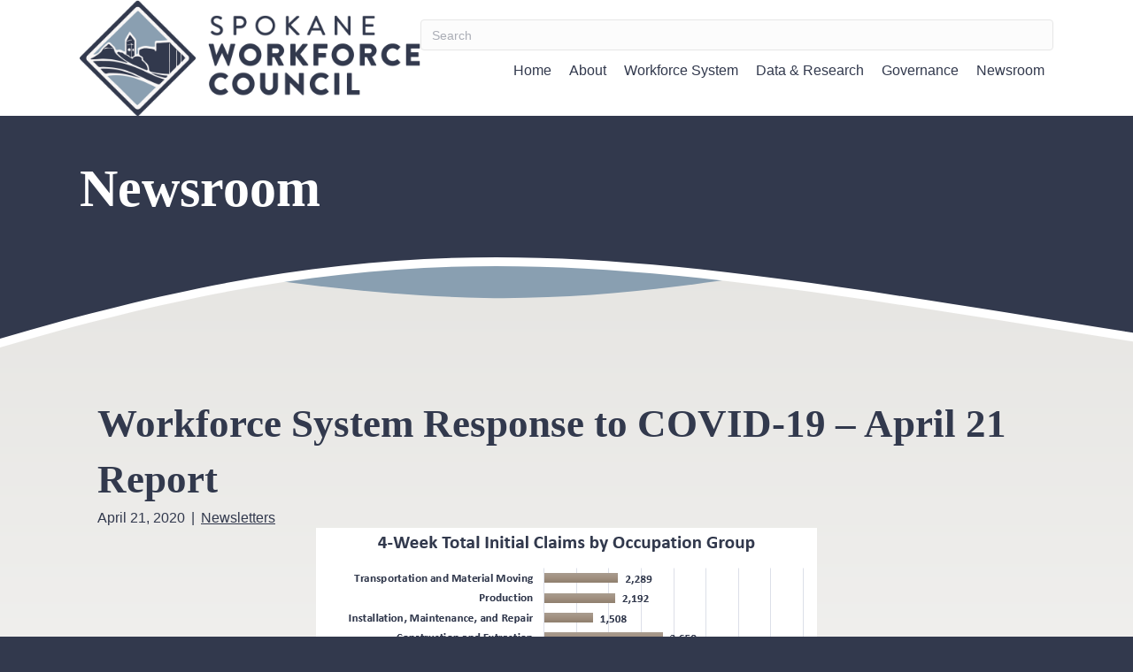

--- FILE ---
content_type: text/html; charset=UTF-8
request_url: https://spokaneworkforce.org/newsletters/workforce-system-response-to-covid-19-april-21-report/
body_size: 14514
content:
<!doctype html><html lang="en-US" prefix="og: https://ogp.me/ns# fb: https://ogp.me/ns/fb# article: https://ogp.me/ns/article#"><head ><meta charset="UTF-8" /><meta name='viewport' content='width=device-width, initial-scale=1.0' /><meta http-equiv='X-UA-Compatible' content='IE=edge' /><link rel="profile" href="https://gmpg.org/xfn/11" /><meta name="wpsso-begin" content="wpsso structured data begin"/><meta name="generator" content="WPSSO Core 21.11.2/S"/><meta name="generator" content="WPSSO OPM 5.1.0/S"/><link rel="canonical" href="https://spokaneworkforce.org/newsletters/workforce-system-response-to-covid-19-april-21-report/"/><link rel="shortlink" href="https://spokaneworkforce.org/?p=5483"/><meta property="fb:app_id" content="966242223397117"/><meta property="og:type" content="article"/><meta property="og:url" content="https://spokaneworkforce.org/newsletters/workforce-system-response-to-covid-19-april-21-report/"/><meta property="og:locale" content="en_US"/><meta property="og:site_name" content="Spokane Workforce Council"/><meta property="og:title" content="Workforce System Response to COVID-19 &ndash; April 21 Report"/><meta property="og:description" content="April 21, 2020 - As businesses and workers throughout our region are impacted by the economic disruption caused by the coronavirus, we are helping to meet their immediate needs and provide a connection to local, state, and federal resources. Our workforce system staff are using technology to..."/><meta property="og:updated_time" content="2020-04-21T17:22:00+00:00"/><meta property="article:publisher" content="https://www.facebook.com/WDCSpokane/"/><meta property="article:published_time" content="2020-04-21T17:22:00+00:00"/><meta property="article:modified_time" content="2020-04-21T17:22:00+00:00"/><meta name="twitter:domain" content="spokaneworkforce.org"/><meta name="twitter:site" content="@WDCSpokane"/><meta name="twitter:title" content="Workforce System Response to COVID-19 &ndash; April 21 Report"/><meta name="twitter:description" content="April 21, 2020 - As businesses and workers throughout our region are impacted by the economic disruption caused by the coronavirus, we are helping to meet their immediate needs and provide a..."/><meta name="twitter:card" content="summary"/><meta name="twitter:label1" content="Written by"/><meta name="twitter:data1" content="Spokane Workforce Council"/><meta name="twitter:label2" content="Est. reading time"/><meta name="twitter:data2" content="1 minute"/><meta name="author" content="Spokane Workforce Council"/><meta name="description" content="April 21, 2020 - As businesses and workers throughout our region are impacted by the economic disruption caused by the coronavirus, we are helping to meet their immediate needs..."/><meta name="robots" content="follow, index, max-snippet:-1, max-image-preview:large, max-video-preview:-1"/> <script type="application/ld+json" id="wpsso-schema-graph">{
    "@context": "https://schema.org",
    "@graph": [
        {
            "@id": "/newsletters/workforce-system-response-to-covid-19-april-21-report/#sso/blog-posting/5483",
            "@context": "https://schema.org",
            "@type": "BlogPosting",
            "mainEntityOfPage": "https://spokaneworkforce.org/newsletters/workforce-system-response-to-covid-19-april-21-report/",
            "url": "https://spokaneworkforce.org/newsletters/workforce-system-response-to-covid-19-april-21-report/",
            "sameAs": [
                "https://spokaneworkforce.org/?p=5483"
            ],
            "name": "Workforce System Response to COVID-19 &ndash; April 21 Report",
            "description": "April 21, 2020 - As businesses and workers throughout our region are impacted by the economic disruption caused by the coronavirus, we are helping to meet their immediate needs and provide a connection to local, state, and federal resources. Our workforce system staff are using technology to...",
            "publisher": [
                {
                    "@id": "/#sso/organization/site/org-banner-url"
                }
            ],
            "headline": "Workforce System Response to COVID-19 &ndash; April 21 Report",
            "inLanguage": "en_US",
            "datePublished": "2020-04-21T17:22:00+00:00",
            "dateModified": "2020-04-21T17:22:00+00:00",
            "author": {
                "@id": "/8e5ca13d0d2805197018d3301cc2b616#sso/person"
            },
            "timeRequired": "PT1M"
        },
        {
            "@id": "/#sso/organization/site/org-banner-url",
            "@context": "https://schema.org",
            "@type": "Organization",
            "url": "https://spokaneworkforce.org/",
            "name": "Spokane Workforce Council",
            "description": "Connecting job seekers and employers in Spokane.",
            "image": [
                {
                    "@id": "/wp-content/uploads/2025/10/swc-org_logo.png#sso/image-object"
                }
            ],
            "logo": {
                "@id": "/wp-content/uploads/2025/10/swc-org_banner.png#sso/image-object"
            },
            "location": {
                "@id": "/#sso/local-business/place-19079"
            },
            "sameAs": [
                "https://www.facebook.com/WDCSpokane/",
                "https://www.linkedin.com/company/spokane-workforce-council",
                "https://twitter.com/WDCSpokane",
                "https://www.youtube.com/user/WDCSpokane"
            ]
        },
        {
            "@id": "/wp-content/uploads/2025/10/swc-org_logo.png#sso/image-object",
            "@context": "https://schema.org",
            "@type": "ImageObject",
            "url": "https://spokaneworkforce.org/wp-content/uploads/2025/10/swc-org_logo.png",
            "width": [
                {
                    "@id": "#sso/qv-width-px-1200"
                }
            ],
            "height": [
                {
                    "@id": "#sso/qv-height-px-1200"
                }
            ]
        },
        {
            "@id": "#sso/qv-width-px-1200",
            "@context": "https://schema.org",
            "@type": "QuantitativeValue",
            "name": "Width",
            "unitText": "px",
            "unitCode": "E37",
            "value": "1200"
        },
        {
            "@id": "#sso/qv-height-px-1200",
            "@context": "https://schema.org",
            "@type": "QuantitativeValue",
            "name": "Height",
            "unitText": "px",
            "unitCode": "E37",
            "value": "1200"
        },
        {
            "@id": "/wp-content/uploads/2025/10/swc-org_banner.png#sso/image-object",
            "@context": "https://schema.org",
            "@type": "ImageObject",
            "url": "https://spokaneworkforce.org/wp-content/uploads/2025/10/swc-org_banner.png",
            "width": [
                {
                    "@id": "#sso/qv-width-px-600"
                }
            ],
            "height": [
                {
                    "@id": "#sso/qv-height-px-60"
                }
            ]
        },
        {
            "@id": "#sso/qv-width-px-600",
            "@context": "https://schema.org",
            "@type": "QuantitativeValue",
            "name": "Width",
            "unitText": "px",
            "unitCode": "E37",
            "value": "600"
        },
        {
            "@id": "#sso/qv-height-px-60",
            "@context": "https://schema.org",
            "@type": "QuantitativeValue",
            "name": "Height",
            "unitText": "px",
            "unitCode": "E37",
            "value": "60"
        },
        {
            "@id": "/#sso/local-business/place-19079",
            "@context": "https://schema.org",
            "@type": "LocalBusiness",
            "url": "https://spokaneworkforce.org/",
            "name": "Spokane Workforce Council",
            "telephone": "(509) 960-6255",
            "address": {
                "@context": "https://schema.org",
                "@type": "PostalAddress",
                "name": "Spokane Workforce Council",
                "streetAddress": "140 S Arthur St, Suite 300A",
                "addressLocality": "Spokane",
                "addressRegion": "WA",
                "postalCode": "99202",
                "addressCountry": "US"
            },
            "geo": {
                "@context": "https://schema.org",
                "@type": "GeoCoordinates",
                "latitude": "47.6549885",
                "longitude": "-117.3958215"
            },
            "openingHoursSpecification": [
                {
                    "@id": "#sso/hours/65c38d2f61922a0fdb0a7ddd5835f98f"
                },
                {
                    "@id": "#sso/hours/b2a8416705fa41742254cb7835c7489a"
                },
                {
                    "@id": "#sso/hours/8873e3706a05ca5fcd455d2505759256"
                },
                {
                    "@id": "#sso/hours/8516b2f44a920410320b84d72af5f5bf"
                },
                {
                    "@id": "#sso/hours/03be3b878e9f46da991314a03166d039"
                }
            ]
        },
        {
            "@id": "#sso/hours/65c38d2f61922a0fdb0a7ddd5835f98f",
            "@context": "https://schema.org",
            "@type": "OpeningHoursSpecification",
            "dayOfWeek": "Monday",
            "opens": "09:00:00-08:00",
            "closes": "17:00:00-08:00"
        },
        {
            "@id": "#sso/hours/b2a8416705fa41742254cb7835c7489a",
            "@context": "https://schema.org",
            "@type": "OpeningHoursSpecification",
            "dayOfWeek": "Tuesday",
            "opens": "09:00:00-08:00",
            "closes": "17:00:00-08:00"
        },
        {
            "@id": "#sso/hours/8873e3706a05ca5fcd455d2505759256",
            "@context": "https://schema.org",
            "@type": "OpeningHoursSpecification",
            "dayOfWeek": "Wednesday",
            "opens": "09:00:00-08:00",
            "closes": "17:00:00-08:00"
        },
        {
            "@id": "#sso/hours/8516b2f44a920410320b84d72af5f5bf",
            "@context": "https://schema.org",
            "@type": "OpeningHoursSpecification",
            "dayOfWeek": "Thursday",
            "opens": "09:00:00-08:00",
            "closes": "17:00:00-08:00"
        },
        {
            "@id": "#sso/hours/03be3b878e9f46da991314a03166d039",
            "@context": "https://schema.org",
            "@type": "OpeningHoursSpecification",
            "dayOfWeek": "Friday",
            "opens": "09:00:00-08:00",
            "closes": "17:00:00-08:00"
        },
        {
            "@id": "/8e5ca13d0d2805197018d3301cc2b616#sso/person",
            "@context": "https://schema.org",
            "@type": "Person",
            "url": "https://spokaneworkforce.org",
            "name": "Spokane Workforce Council",
            "description": "Author archive page for Spokane Workforce Council."
        }
    ]
}</script> <meta name="wpsso-end" content="wpsso structured data end"/><meta name="wpsso-cached" content="2026-01-17T15:10:38+00:00 for spokaneworkforce.org"/><meta name="wpsso-added" content="2026-01-18T07:11:09+00:00 in 0.000759 secs (16.10 MB peak)"/><title>Workforce System Response to COVID-19 &ndash; April 21 Report &ndash; Spokane Workforce Council</title><link rel='dns-prefetch' href='//use.fontawesome.com' /><link rel='dns-prefetch' href='//fonts.googleapis.com' /><link href='https://fonts.gstatic.com' crossorigin rel='preconnect' /><link rel="alternate" type="application/rss+xml" title="Spokane Workforce Council &raquo; Feed" href="https://spokaneworkforce.org/feed/" /><link rel="alternate" type="application/rss+xml" title="Spokane Workforce Council &raquo; Comments Feed" href="https://spokaneworkforce.org/comments/feed/" /><link rel="alternate" title="oEmbed (JSON)" type="application/json+oembed" href="https://spokaneworkforce.org/wp-json/oembed/1.0/embed?url=https%3A%2F%2Fspokaneworkforce.org%2Fnewsletters%2Fworkforce-system-response-to-covid-19-april-21-report%2F" /><link rel="alternate" title="oEmbed (XML)" type="text/xml+oembed" href="https://spokaneworkforce.org/wp-json/oembed/1.0/embed?url=https%3A%2F%2Fspokaneworkforce.org%2Fnewsletters%2Fworkforce-system-response-to-covid-19-april-21-report%2F&#038;format=xml" /><style id='wp-img-auto-sizes-contain-inline-css'>img:is([sizes=auto i],[sizes^="auto," i]){contain-intrinsic-size:3000px 1500px}
/*# sourceURL=wp-img-auto-sizes-contain-inline-css */</style><link data-optimized="2" rel="stylesheet" href="https://spokaneworkforce.org/wp-content/litespeed/css/3701a551d05d1efdf5e8b9fe5dc01016.css?ver=d0ed2" /><style id='wp-block-paragraph-inline-css'>.is-small-text{font-size:.875em}.is-regular-text{font-size:1em}.is-large-text{font-size:2.25em}.is-larger-text{font-size:3em}.has-drop-cap:not(:focus):first-letter{float:left;font-size:8.4em;font-style:normal;font-weight:100;line-height:.68;margin:.05em .1em 0 0;text-transform:uppercase}body.rtl .has-drop-cap:not(:focus):first-letter{float:none;margin-left:.1em}p.has-drop-cap.has-background{overflow:hidden}:root :where(p.has-background){padding:1.25em 2.375em}:where(p.has-text-color:not(.has-link-color)) a{color:inherit}p.has-text-align-left[style*="writing-mode:vertical-lr"],p.has-text-align-right[style*="writing-mode:vertical-rl"]{rotate:180deg}
/*# sourceURL=https://spokaneworkforce.org/wp-includes/blocks/paragraph/style.min.css */</style><style id='global-styles-inline-css'>:root{--wp--preset--aspect-ratio--square: 1;--wp--preset--aspect-ratio--4-3: 4/3;--wp--preset--aspect-ratio--3-4: 3/4;--wp--preset--aspect-ratio--3-2: 3/2;--wp--preset--aspect-ratio--2-3: 2/3;--wp--preset--aspect-ratio--16-9: 16/9;--wp--preset--aspect-ratio--9-16: 9/16;--wp--preset--color--black: #000000;--wp--preset--color--cyan-bluish-gray: #abb8c3;--wp--preset--color--white: #ffffff;--wp--preset--color--pale-pink: #f78da7;--wp--preset--color--vivid-red: #cf2e2e;--wp--preset--color--luminous-vivid-orange: #ff6900;--wp--preset--color--luminous-vivid-amber: #fcb900;--wp--preset--color--light-green-cyan: #7bdcb5;--wp--preset--color--vivid-green-cyan: #00d084;--wp--preset--color--pale-cyan-blue: #8ed1fc;--wp--preset--color--vivid-cyan-blue: #0693e3;--wp--preset--color--vivid-purple: #9b51e0;--wp--preset--color--fl-heading-text: #32394d;--wp--preset--color--fl-body-bg: #32394d;--wp--preset--color--fl-body-text: #32394d;--wp--preset--color--fl-accent: #32394d;--wp--preset--color--fl-accent-hover: #91ba40;--wp--preset--color--fl-topbar-bg: #ffffff;--wp--preset--color--fl-topbar-text: #000000;--wp--preset--color--fl-topbar-link: #428bca;--wp--preset--color--fl-topbar-hover: #428bca;--wp--preset--color--fl-header-bg: #ffffff;--wp--preset--color--fl-header-text: #000000;--wp--preset--color--fl-header-link: #428bca;--wp--preset--color--fl-header-hover: #428bca;--wp--preset--color--fl-nav-bg: #ffffff;--wp--preset--color--fl-nav-link: #428bca;--wp--preset--color--fl-nav-hover: #428bca;--wp--preset--color--fl-content-bg: #ffffff;--wp--preset--color--fl-footer-widgets-bg: #ffffff;--wp--preset--color--fl-footer-widgets-text: #000000;--wp--preset--color--fl-footer-widgets-link: #428bca;--wp--preset--color--fl-footer-widgets-hover: #428bca;--wp--preset--color--fl-footer-bg: #ffffff;--wp--preset--color--fl-footer-text: #000000;--wp--preset--color--fl-footer-link: #428bca;--wp--preset--color--fl-footer-hover: #428bca;--wp--preset--gradient--vivid-cyan-blue-to-vivid-purple: linear-gradient(135deg,rgb(6,147,227) 0%,rgb(155,81,224) 100%);--wp--preset--gradient--light-green-cyan-to-vivid-green-cyan: linear-gradient(135deg,rgb(122,220,180) 0%,rgb(0,208,130) 100%);--wp--preset--gradient--luminous-vivid-amber-to-luminous-vivid-orange: linear-gradient(135deg,rgb(252,185,0) 0%,rgb(255,105,0) 100%);--wp--preset--gradient--luminous-vivid-orange-to-vivid-red: linear-gradient(135deg,rgb(255,105,0) 0%,rgb(207,46,46) 100%);--wp--preset--gradient--very-light-gray-to-cyan-bluish-gray: linear-gradient(135deg,rgb(238,238,238) 0%,rgb(169,184,195) 100%);--wp--preset--gradient--cool-to-warm-spectrum: linear-gradient(135deg,rgb(74,234,220) 0%,rgb(151,120,209) 20%,rgb(207,42,186) 40%,rgb(238,44,130) 60%,rgb(251,105,98) 80%,rgb(254,248,76) 100%);--wp--preset--gradient--blush-light-purple: linear-gradient(135deg,rgb(255,206,236) 0%,rgb(152,150,240) 100%);--wp--preset--gradient--blush-bordeaux: linear-gradient(135deg,rgb(254,205,165) 0%,rgb(254,45,45) 50%,rgb(107,0,62) 100%);--wp--preset--gradient--luminous-dusk: linear-gradient(135deg,rgb(255,203,112) 0%,rgb(199,81,192) 50%,rgb(65,88,208) 100%);--wp--preset--gradient--pale-ocean: linear-gradient(135deg,rgb(255,245,203) 0%,rgb(182,227,212) 50%,rgb(51,167,181) 100%);--wp--preset--gradient--electric-grass: linear-gradient(135deg,rgb(202,248,128) 0%,rgb(113,206,126) 100%);--wp--preset--gradient--midnight: linear-gradient(135deg,rgb(2,3,129) 0%,rgb(40,116,252) 100%);--wp--preset--font-size--small: 13px;--wp--preset--font-size--medium: 20px;--wp--preset--font-size--large: 36px;--wp--preset--font-size--x-large: 42px;--wp--preset--spacing--20: 0.44rem;--wp--preset--spacing--30: 0.67rem;--wp--preset--spacing--40: 1rem;--wp--preset--spacing--50: 1.5rem;--wp--preset--spacing--60: 2.25rem;--wp--preset--spacing--70: 3.38rem;--wp--preset--spacing--80: 5.06rem;--wp--preset--shadow--natural: 6px 6px 9px rgba(0, 0, 0, 0.2);--wp--preset--shadow--deep: 12px 12px 50px rgba(0, 0, 0, 0.4);--wp--preset--shadow--sharp: 6px 6px 0px rgba(0, 0, 0, 0.2);--wp--preset--shadow--outlined: 6px 6px 0px -3px rgb(255, 255, 255), 6px 6px rgb(0, 0, 0);--wp--preset--shadow--crisp: 6px 6px 0px rgb(0, 0, 0);}:where(.is-layout-flex){gap: 0.5em;}:where(.is-layout-grid){gap: 0.5em;}body .is-layout-flex{display: flex;}.is-layout-flex{flex-wrap: wrap;align-items: center;}.is-layout-flex > :is(*, div){margin: 0;}body .is-layout-grid{display: grid;}.is-layout-grid > :is(*, div){margin: 0;}:where(.wp-block-columns.is-layout-flex){gap: 2em;}:where(.wp-block-columns.is-layout-grid){gap: 2em;}:where(.wp-block-post-template.is-layout-flex){gap: 1.25em;}:where(.wp-block-post-template.is-layout-grid){gap: 1.25em;}.has-black-color{color: var(--wp--preset--color--black) !important;}.has-cyan-bluish-gray-color{color: var(--wp--preset--color--cyan-bluish-gray) !important;}.has-white-color{color: var(--wp--preset--color--white) !important;}.has-pale-pink-color{color: var(--wp--preset--color--pale-pink) !important;}.has-vivid-red-color{color: var(--wp--preset--color--vivid-red) !important;}.has-luminous-vivid-orange-color{color: var(--wp--preset--color--luminous-vivid-orange) !important;}.has-luminous-vivid-amber-color{color: var(--wp--preset--color--luminous-vivid-amber) !important;}.has-light-green-cyan-color{color: var(--wp--preset--color--light-green-cyan) !important;}.has-vivid-green-cyan-color{color: var(--wp--preset--color--vivid-green-cyan) !important;}.has-pale-cyan-blue-color{color: var(--wp--preset--color--pale-cyan-blue) !important;}.has-vivid-cyan-blue-color{color: var(--wp--preset--color--vivid-cyan-blue) !important;}.has-vivid-purple-color{color: var(--wp--preset--color--vivid-purple) !important;}.has-black-background-color{background-color: var(--wp--preset--color--black) !important;}.has-cyan-bluish-gray-background-color{background-color: var(--wp--preset--color--cyan-bluish-gray) !important;}.has-white-background-color{background-color: var(--wp--preset--color--white) !important;}.has-pale-pink-background-color{background-color: var(--wp--preset--color--pale-pink) !important;}.has-vivid-red-background-color{background-color: var(--wp--preset--color--vivid-red) !important;}.has-luminous-vivid-orange-background-color{background-color: var(--wp--preset--color--luminous-vivid-orange) !important;}.has-luminous-vivid-amber-background-color{background-color: var(--wp--preset--color--luminous-vivid-amber) !important;}.has-light-green-cyan-background-color{background-color: var(--wp--preset--color--light-green-cyan) !important;}.has-vivid-green-cyan-background-color{background-color: var(--wp--preset--color--vivid-green-cyan) !important;}.has-pale-cyan-blue-background-color{background-color: var(--wp--preset--color--pale-cyan-blue) !important;}.has-vivid-cyan-blue-background-color{background-color: var(--wp--preset--color--vivid-cyan-blue) !important;}.has-vivid-purple-background-color{background-color: var(--wp--preset--color--vivid-purple) !important;}.has-black-border-color{border-color: var(--wp--preset--color--black) !important;}.has-cyan-bluish-gray-border-color{border-color: var(--wp--preset--color--cyan-bluish-gray) !important;}.has-white-border-color{border-color: var(--wp--preset--color--white) !important;}.has-pale-pink-border-color{border-color: var(--wp--preset--color--pale-pink) !important;}.has-vivid-red-border-color{border-color: var(--wp--preset--color--vivid-red) !important;}.has-luminous-vivid-orange-border-color{border-color: var(--wp--preset--color--luminous-vivid-orange) !important;}.has-luminous-vivid-amber-border-color{border-color: var(--wp--preset--color--luminous-vivid-amber) !important;}.has-light-green-cyan-border-color{border-color: var(--wp--preset--color--light-green-cyan) !important;}.has-vivid-green-cyan-border-color{border-color: var(--wp--preset--color--vivid-green-cyan) !important;}.has-pale-cyan-blue-border-color{border-color: var(--wp--preset--color--pale-cyan-blue) !important;}.has-vivid-cyan-blue-border-color{border-color: var(--wp--preset--color--vivid-cyan-blue) !important;}.has-vivid-purple-border-color{border-color: var(--wp--preset--color--vivid-purple) !important;}.has-vivid-cyan-blue-to-vivid-purple-gradient-background{background: var(--wp--preset--gradient--vivid-cyan-blue-to-vivid-purple) !important;}.has-light-green-cyan-to-vivid-green-cyan-gradient-background{background: var(--wp--preset--gradient--light-green-cyan-to-vivid-green-cyan) !important;}.has-luminous-vivid-amber-to-luminous-vivid-orange-gradient-background{background: var(--wp--preset--gradient--luminous-vivid-amber-to-luminous-vivid-orange) !important;}.has-luminous-vivid-orange-to-vivid-red-gradient-background{background: var(--wp--preset--gradient--luminous-vivid-orange-to-vivid-red) !important;}.has-very-light-gray-to-cyan-bluish-gray-gradient-background{background: var(--wp--preset--gradient--very-light-gray-to-cyan-bluish-gray) !important;}.has-cool-to-warm-spectrum-gradient-background{background: var(--wp--preset--gradient--cool-to-warm-spectrum) !important;}.has-blush-light-purple-gradient-background{background: var(--wp--preset--gradient--blush-light-purple) !important;}.has-blush-bordeaux-gradient-background{background: var(--wp--preset--gradient--blush-bordeaux) !important;}.has-luminous-dusk-gradient-background{background: var(--wp--preset--gradient--luminous-dusk) !important;}.has-pale-ocean-gradient-background{background: var(--wp--preset--gradient--pale-ocean) !important;}.has-electric-grass-gradient-background{background: var(--wp--preset--gradient--electric-grass) !important;}.has-midnight-gradient-background{background: var(--wp--preset--gradient--midnight) !important;}.has-small-font-size{font-size: var(--wp--preset--font-size--small) !important;}.has-medium-font-size{font-size: var(--wp--preset--font-size--medium) !important;}.has-large-font-size{font-size: var(--wp--preset--font-size--large) !important;}.has-x-large-font-size{font-size: var(--wp--preset--font-size--x-large) !important;}
/*# sourceURL=global-styles-inline-css */</style><style id='classic-theme-styles-inline-css'>/*! This file is auto-generated */
.wp-block-button__link{color:#fff;background-color:#32373c;border-radius:9999px;box-shadow:none;text-decoration:none;padding:calc(.667em + 2px) calc(1.333em + 2px);font-size:1.125em}.wp-block-file__button{background:#32373c;color:#fff;text-decoration:none}
/*# sourceURL=/wp-includes/css/classic-themes.min.css */</style><style id='font-awesome-svg-styles-default-inline-css'>.svg-inline--fa {
  display: inline-block;
  height: 1em;
  overflow: visible;
  vertical-align: -.125em;
}
/*# sourceURL=font-awesome-svg-styles-default-inline-css */</style><style id='font-awesome-svg-styles-inline-css'>.wp-block-font-awesome-icon svg::before,
   .wp-rich-text-font-awesome-icon svg::before {content: unset;}
/*# sourceURL=font-awesome-svg-styles-inline-css */</style><link rel='stylesheet' id='font-awesome-official-css' href='https://use.fontawesome.com/releases/v6.7.2/css/all.css' media='all' integrity="sha384-nRgPTkuX86pH8yjPJUAFuASXQSSl2/bBUiNV47vSYpKFxHJhbcrGnmlYpYJMeD7a" crossorigin="anonymous" /><link rel='stylesheet' id='font-awesome-official-v4shim-css' href='https://use.fontawesome.com/releases/v6.7.2/css/v4-shims.css' media='all' integrity="sha384-npPMK6zwqNmU3qyCCxEcWJkLBNYxEFM1nGgSoAWuCCXqVVz0cvwKEMfyTNkOxM2N" crossorigin="anonymous" /> <script type="litespeed/javascript" data-src="https://spokaneworkforce.org/wp-includes/js/jquery/jquery.min.js" id="jquery-core-js"></script> <link rel="https://api.w.org/" href="https://spokaneworkforce.org/wp-json/" /><link rel="alternate" title="JSON" type="application/json" href="https://spokaneworkforce.org/wp-json/wp/v2/posts/5483" /><link rel="EditURI" type="application/rsd+xml" title="RSD" href="https://spokaneworkforce.org/xmlrpc.php?rsd" /><meta name="generator" content="WordPress 6.9" /><link rel="icon" type="image/png" href="/wp-content/uploads/fbrfg/favicon-96x96.png" sizes="96x96" /><link rel="icon" type="image/svg+xml" href="/wp-content/uploads/fbrfg/favicon.svg" /><link rel="shortcut icon" href="/wp-content/uploads/fbrfg/favicon.ico" /><link rel="apple-touch-icon" sizes="180x180" href="/wp-content/uploads/fbrfg/apple-touch-icon.png" /><meta name="apple-mobile-web-app-title" content="SWC" /><link rel="manifest" href="/wp-content/uploads/fbrfg/site.webmanifest" /></head><body class="wp-singular post-template-default single single-post postid-5483 single-format-standard wp-theme-bb-theme wp-child-theme-Beaver-Builder-Child-Theme-master fl-builder-2-9-4-2 fl-themer-1-5-2-1 fl-theme-1-7-19-1 fl-no-js fl-theme-builder-header fl-theme-builder-header-global-header fl-theme-builder-footer fl-theme-builder-footer-global-footer fl-theme-builder-part fl-theme-builder-part-interior-page-title-wave fl-theme-builder-singular fl-theme-builder-singular-newsroom-singular fl-framework-bootstrap-4 fl-preset-default fl-full-width fl-has-sidebar fl-search-active has-blocks wpsso-post-5483-type-post">
<a aria-label="Skip to content" class="fl-screen-reader-text" href="#fl-main-content">Skip to content</a><div class="fl-page"><header class="fl-builder-content fl-builder-content-16 fl-builder-global-templates-locked" data-post-id="16" data-type="header" data-sticky="0" data-sticky-on="" data-sticky-breakpoint="medium" data-shrink="0" data-overlay="0" data-overlay-bg="transparent" data-shrink-image-height="50px" role="banner" itemscope="itemscope" itemtype="http://schema.org/WPHeader"><div class="fl-row fl-row-full-width fl-row-bg-color fl-node-o2cg9pqek6td fl-row-default-height fl-row-align-center" data-node="o2cg9pqek6td"><div class="fl-row-content-wrap"><div class="fl-row-content fl-row-fixed-width fl-node-content"><div class="fl-col-group fl-node-4xsbvwcfiahr fl-col-group-equal-height fl-col-group-align-center" data-node="4xsbvwcfiahr"><div class="fl-col fl-node-vfal8jexwb7p fl-col-bg-color fl-col-small" data-node="vfal8jexwb7p"><div class="fl-col-content fl-node-content"><div
class="fl-module fl-module-photo fl-photo fl-photo-align-center fl-node-6pqkvxb39fjh" data-node="6pqkvxb39fjh" itemscope itemtype="https://schema.org/ImageObject"><div class="fl-photo-content fl-photo-img-png">
<a href="https://spokaneworkforce.org/"  target="_self" itemprop="url">
<img loading="lazy" decoding="async" class="fl-photo-img wp-image-160 size-full" src="https://spokaneworkforce.org/wp-content/uploads/2025/04/logo-swc.png" alt="Spokane Workforce Council" itemprop="image" height="162" width="477" title="Spokane Workforce Council"  data-no-lazy="1" srcset="https://spokaneworkforce.org/wp-content/uploads/2025/04/logo-swc.png 477w, https://spokaneworkforce.org/wp-content/uploads/2025/04/logo-swc-300x102.png 300w" sizes="auto, (max-width: 477px) 100vw, 477px" />
</a></div></div></div></div><div class="fl-col fl-node-raxnzuy6w015 fl-col-bg-color" data-node="raxnzuy6w015"><div class="fl-col-content fl-node-content"><div class="fl-module fl-module-widget fl-node-pjeq8li163by" data-node="pjeq8li163by"><div class="fl-module-content fl-node-content"><div class="fl-widget"><div class="widget widget_search"><form aria-label="Search" method="get" role="search" action="https://spokaneworkforce.org/" title="Type and press Enter to search.">
<input aria-label="Search" type="search" class="fl-search-input form-control" name="s" placeholder="Search"  value="" onfocus="if (this.value === 'Search') { this.value = ''; }" onblur="if (this.value === '') this.value='Search';" /></form></div></div></div></div><div class="fl-module fl-module-menu fl-node-kdt3iel1vm5h" data-node="kdt3iel1vm5h"><div class="fl-module-content fl-node-content"><div class="fl-menu fl-menu-responsive-toggle-medium-mobile fl-menu-responsive-flyout-overlay fl-flyout-right">
<button class="fl-menu-mobile-toggle hamburger" aria-label="Main Menu"><span class="fl-menu-icon svg-container"><svg version="1.1" class="hamburger-menu" xmlns="http://www.w3.org/2000/svg" xmlns:xlink="http://www.w3.org/1999/xlink" viewBox="0 0 512 512">
<rect class="fl-hamburger-menu-top" width="512" height="102"/>
<rect class="fl-hamburger-menu-middle" y="205" width="512" height="102"/>
<rect class="fl-hamburger-menu-bottom" y="410" width="512" height="102"/>
</svg>
</span></button><div class="fl-clear"></div><nav aria-label="Main Menu" itemscope="itemscope" itemtype="https://schema.org/SiteNavigationElement"><ul id="menu-main-menu" class="menu fl-menu-horizontal fl-toggle-none"><li id="menu-item-47" class="menu-item menu-item-type-post_type menu-item-object-page menu-item-home"><a href="https://spokaneworkforce.org/">Home</a></li><li id="menu-item-119" class="menu-item menu-item-type-custom menu-item-object-custom menu-item-has-children fl-has-submenu"><div class="fl-has-submenu-container"><a href="#">About</a><span class="fl-menu-toggle"></span></div><ul class="sub-menu"><li id="menu-item-128" class="menu-item menu-item-type-post_type menu-item-object-page"><a href="https://spokaneworkforce.org/our-mission/">Mission &amp; Values</a></li><li id="menu-item-127" class="menu-item menu-item-type-post_type menu-item-object-page"><a href="https://spokaneworkforce.org/our-commitment/">Our Commitment</a></li><li id="menu-item-125" class="menu-item menu-item-type-post_type menu-item-object-page"><a href="https://spokaneworkforce.org/board-members/">Board Members</a></li><li id="menu-item-129" class="menu-item menu-item-type-post_type menu-item-object-page"><a href="https://spokaneworkforce.org/staff/">Staff</a></li><li id="menu-item-126" class="menu-item menu-item-type-post_type menu-item-object-page"><a href="https://spokaneworkforce.org/careers/">Careers</a></li><li id="menu-item-18949" class="menu-item menu-item-type-post_type menu-item-object-page"><a href="https://spokaneworkforce.org/donations/">Supporters and Donations</a></li></ul></li><li id="menu-item-120" class="menu-item menu-item-type-custom menu-item-object-custom menu-item-has-children fl-has-submenu"><div class="fl-has-submenu-container"><a href="#">Workforce System</a><span class="fl-menu-toggle"></span></div><ul class="sub-menu"><li id="menu-item-138" class="menu-item menu-item-type-post_type menu-item-object-page"><a href="https://spokaneworkforce.org/local-strategic-plan/">Local Strategic Plan</a></li><li id="menu-item-131" class="menu-item menu-item-type-post_type menu-item-object-page"><a href="https://spokaneworkforce.org/system-partners/">System Partners</a></li><li id="menu-item-130" class="menu-item menu-item-type-post_type menu-item-object-page"><a href="https://spokaneworkforce.org/success-stories/">Success Stories</a></li><li id="menu-item-133" class="menu-item menu-item-type-custom menu-item-object-custom"><a href="https://worksourcespokane.com/">WorkSource Spokane</a></li><li id="menu-item-134" class="menu-item menu-item-type-custom menu-item-object-custom"><a href="https://nextgenzone.org/">Next Generation Zone</a></li></ul></li><li id="menu-item-121" class="menu-item menu-item-type-custom menu-item-object-custom menu-item-has-children fl-has-submenu"><div class="fl-has-submenu-container"><a href="#">Data &#038; Research</a><span class="fl-menu-toggle"></span></div><ul class="sub-menu"><li id="menu-item-137" class="menu-item menu-item-type-post_type menu-item-object-page"><a href="https://spokaneworkforce.org/industry-insight-and-research/">Industry Insight &amp; Research</a></li><li id="menu-item-135" class="menu-item menu-item-type-post_type menu-item-object-page"><a href="https://spokaneworkforce.org/impact-report/">Impact Report</a></li></ul></li><li id="menu-item-122" class="menu-item menu-item-type-custom menu-item-object-custom menu-item-has-children fl-has-submenu"><div class="fl-has-submenu-container"><a href="#">Governance</a><span class="fl-menu-toggle"></span></div><ul class="sub-menu"><li id="menu-item-142" class="menu-item menu-item-type-post_type menu-item-object-page"><a href="https://spokaneworkforce.org/funding/">Funding</a></li><li id="menu-item-143" class="menu-item menu-item-type-post_type menu-item-object-page"><a href="https://spokaneworkforce.org/policy-library/">Policy Library</a></li><li id="menu-item-140" class="menu-item menu-item-type-post_type menu-item-object-page"><a href="https://spokaneworkforce.org/equal-opportunity/">Equal Opportunity</a></li><li id="menu-item-19021" class="menu-item menu-item-type-post_type menu-item-object-page"><a href="https://spokaneworkforce.org/financial-reports/">Financial Reports</a></li><li id="menu-item-139" class="menu-item menu-item-type-post_type menu-item-object-page"><a href="https://spokaneworkforce.org/board-minutes/">Board Minutes</a></li></ul></li><li id="menu-item-124" class="menu-item menu-item-type-post_type menu-item-object-page current_page_parent"><a href="https://spokaneworkforce.org/newsroom/">Newsroom</a></li></ul></nav></div></div></div></div></div></div></div></div></div></header><div class="fl-builder-content fl-builder-content-17800 fl-builder-global-templates-locked" data-post-id="17800" data-type="part"><div class="fl-row fl-row-full-width fl-row-bg-color fl-node-z6mvngp4oesw fl-row-default-height fl-row-align-center" data-node="z6mvngp4oesw"><div class="fl-row-content-wrap"><div class="fl-row-content fl-row-fixed-width fl-node-content"><div class="fl-col-group fl-node-r7lbwuypjh43" data-node="r7lbwuypjh43"><div class="fl-col fl-node-8c1utiv624qj fl-col-bg-color" data-node="8c1utiv624qj"><div class="fl-col-content fl-node-content"><h1  class="fl-module fl-module-heading fl-heading fl-heading-text fl-node-kzqphbga2u1y" data-node="kzqphbga2u1y">
Newsroom</h1></div></div></div></div></div></div></div><div id="fl-main-content" class="fl-page-content" itemprop="mainContentOfPage" role="main"><div class="fl-builder-content fl-builder-content-304 fl-builder-global-templates-locked" data-post-id="304" data-type="part"><div class="fl-row fl-row-full-width fl-row-bg-none fl-node-yj5oqd8mntv2 fl-row-custom-height fl-row-align-center fl-row-has-layers" data-node="yj5oqd8mntv2"><div class="fl-row-content-wrap"><div class="fl-builder-layer fl-builder-shape-layer fl-builder-top-edge-layer fl-builder-shape-wave-7">
<svg class="fl-builder-layer-align-top-center" viewBox="0 0 1920 165" preserveAspectRatio="none"><defs>
</defs><g class="fl-shape-content">
<g viewBox="0 0 1920 165">
<g class="fl-shape" fill="none">
<rect width="1920" height="165"/>
<g id="Wave_Back">
<path fill="#899fb1" d="M176,0h1318s-353,87-673,81S176,0,176,0Z"></path>
</g>
<g id="Wave_Front">
<path fill="#ffffff" d="M0,2h1920v153C1044,15,723-48,0,165V2Z"></path>
<path fill="#32394d" d="M0,0h1920v140C1044,0,723-63,0,150V0Z"></path>
</g>
</g>
</g>		</g>
</svg></div><div class="fl-row-content fl-row-fixed-width fl-node-content"><div class="fl-col-group fl-node-vun0a6pi1b25" data-node="vun0a6pi1b25"><div class="fl-col fl-node-5kumn24yzd9h fl-col-bg-color" data-node="5kumn24yzd9h"><div class="fl-col-content fl-node-content"></div></div></div></div></div></div></div><div class="fl-builder-content fl-builder-content-17804 fl-builder-global-templates-locked" data-post-id="17804"><div class="fl-row fl-row-fixed-width fl-row-bg-none fl-node-hbaiw8kyr1jt fl-row-default-height fl-row-align-center" data-node="hbaiw8kyr1jt"><div class="fl-row-content-wrap"><div class="fl-row-content fl-row-fixed-width fl-node-content"><div class="fl-col-group fl-node-m5td9anqf3iu" data-node="m5td9anqf3iu"><div class="fl-col fl-node-dsytf6u1jvzr fl-col-bg-color" data-node="dsytf6u1jvzr"><div class="fl-col-content fl-node-content"><h2  class="fl-module fl-module-heading fl-heading fl-heading-text fl-node-6rvpmt3sz907" data-node="6rvpmt3sz907">
Workforce System Response to COVID-19 &#8211; April 21 Report</h2><div class="fl-module fl-module-fl-post-info fl-node-4vrln2c3mux5" data-node="4vrln2c3mux5"><div class="fl-module-content fl-node-content">
<span class="fl-post-info-date">April 21, 2020</span><span class="fl-post-info-sep"> | </span><span class="fl-post-info-terms"><a href="https://spokaneworkforce.org/category/newsletters/" rel="tag" class="newsletters">Newsletters</a></span></div></div><div
class="fl-module fl-module-photo fl-photo fl-photo-align-center fl-node-6vhtczxu0gkr" data-node="6vhtczxu0gkr" itemscope itemtype="https://schema.org/ImageObject"><div class="fl-photo-content fl-photo-img-png">
<img data-lazyloaded="1" src="[data-uri]" decoding="async" class="fl-photo-img wp-image-5484 size-full" data-src="https://spokaneworkforce.org/wp-content/uploads/2020/04/4-week-total-claims-by-occupation-group-cropped.png" alt="4-week total claims by occupation group cropped" itemprop="image" height="566" width="566" title="4-week total claims by occupation group cropped" loading="lazy" data-srcset="https://spokaneworkforce.org/wp-content/uploads/2020/04/4-week-total-claims-by-occupation-group-cropped.png 566w, https://spokaneworkforce.org/wp-content/uploads/2020/04/4-week-total-claims-by-occupation-group-cropped-300x300.png 300w, https://spokaneworkforce.org/wp-content/uploads/2020/04/4-week-total-claims-by-occupation-group-cropped-150x150.png 150w" data-sizes="auto, (max-width: 566px) 100vw, 566px" /></div></div><div class="fl-module fl-module-fl-post-content fl-node-vb0z8e456dtp" data-node="vb0z8e456dtp"><div class="fl-module-content fl-node-content"><p>April 21, 2020 &#8211; As businesses and workers throughout our region are impacted by the economic disruption caused by the coronavirus, we are helping to meet their immediate needs and provide a connection to local, state, and federal resources. Our workforce system staff are using technology to provide assistance with finding a job or attending a training program, answering questions about applying for unemployment insurance benefits and where to find community resources, and getting essential businesses access to workers so they can keep their doors open.</p><p>We will get through the current crisis, and as we make progress toward the economic recovery that will follow, we are committed to serving our community and partnering in creating solutions that ensure everyone comes out of this positioned for greater success. We are <em>Stronger Together Spokane</em></p><p><strong><a rel="noreferrer noopener" href="https://myemail.constantcontact.com/COVID-19-Weekly-System-Response-Report---April-21.html?soid=1102932455659&amp;aid=bKWa3iVYaYI" target="_blank">Click here to read the full report</a></strong></p><p></p></div></div><div  class="fl-module fl-module-rich-text fl-rich-text fl-node-dsri1ocymf2k" data-node="dsri1ocymf2k"><p>&lt; <a href="https://spokaneworkforce.org/newsroom/">Back to the Newsroom</a></p></div></div></div></div></div></div></div></div></div><footer class="fl-builder-content fl-builder-content-18 fl-builder-global-templates-locked" data-post-id="18" data-type="footer" itemscope="itemscope" itemtype="http://schema.org/WPFooter"><div class="fl-row fl-row-full-width fl-row-bg-none fl-node-szc5m0plnu31 fl-row-default-height fl-row-align-center fl-row-has-layers" data-node="szc5m0plnu31"><div class="fl-row-content-wrap"><div class="fl-builder-layer fl-builder-shape-layer fl-builder-top-edge-layer fl-builder-shape-wave-6">
<svg class="fl-builder-layer-align-top-center" viewBox="0 0 1920 192" preserveAspectRatio="none"><defs>
</defs><g class="fl-shape-content">
<g viewBox="0 0 1920 192">
<g class="fl-shape" fill="none">
<rect width="1920" height="191"/>
<g id="Back_Wave">
<path fill="#fff" d="M0,6v157h1175C965,76,521-16,0,6Z"/>
<path fill="#899fb1" d="M0,19v157h1175C965,89,521-3,0,19Z"/>
</g>
<g id="Front_Wave">
<path fill="#fff" d="M0,147v39h1920v-96C1154-128,495,137,0,147Z"/>
<path fill="#32394d" d="M0,159v33h1920v-90C1154-116,495,149,0,159Z"/>
</g>
</g>
</g>		</g>
</svg></div><div class="fl-row-content fl-row-fixed-width fl-node-content"><div class="fl-col-group fl-node-f8d7h5c9qwzr" data-node="f8d7h5c9qwzr"><div class="fl-col fl-node-4d2w8bm7cvop fl-col-bg-color fl-col-small" data-node="4d2w8bm7cvop"><div class="fl-col-content fl-node-content"><div class="fl-module fl-module-menu fl-node-69eg2h4r3sjz" data-node="69eg2h4r3sjz"><div class="fl-module-content fl-node-content"><div class="fl-menu"><div class="fl-clear"></div><nav aria-label="Footer Menu" itemscope="itemscope" itemtype="https://schema.org/SiteNavigationElement"><ul id="menu-footer-menu" class="menu fl-menu-vertical fl-toggle-none"><li id="menu-item-53" class="menu-item menu-item-type-post_type menu-item-object-page menu-item-home"><a href="https://spokaneworkforce.org/">Home</a></li><li id="menu-item-18511" class="menu-item menu-item-type-post_type menu-item-object-page"><a href="https://spokaneworkforce.org/our-mission/">About</a></li><li id="menu-item-18512" class="menu-item menu-item-type-post_type menu-item-object-page"><a href="https://spokaneworkforce.org/industry-insight-and-research/">Industry Insight &amp; Research</a></li><li id="menu-item-19236" class="menu-item menu-item-type-post_type menu-item-object-page"><a href="https://spokaneworkforce.org/governance/">Governance</a></li><li id="menu-item-18514" class="menu-item menu-item-type-post_type menu-item-object-page"><a href="https://spokaneworkforce.org/contact-us/">Contact Us</a></li><li id="menu-item-18951" class="menu-item menu-item-type-post_type menu-item-object-page"><a href="https://spokaneworkforce.org/donations/">Supporters and Donations</a></li></ul></nav></div></div></div></div></div><div class="fl-col fl-node-grujen1fk8x7 fl-col-bg-color fl-col-has-cols" data-node="grujen1fk8x7"><div class="fl-col-content fl-node-content"><div class="fl-col-group fl-node-8f96esy4d5wz fl-col-group-nested fl-col-group-equal-height fl-col-group-align-center" data-node="8f96esy4d5wz"><div class="fl-col fl-node-lge40ok8hrtc fl-col-bg-color fl-col-small" data-node="lge40ok8hrtc"><div class="fl-col-content fl-node-content"><div class="fl-module fl-module-photo fl-node-v93820hcpwl1" data-node="v93820hcpwl1"><div class="fl-module-content fl-node-content"><div class="fl-photo fl-photo-align-center" itemscope itemtype="https://schema.org/ImageObject"><div class="fl-photo-content fl-photo-img-png">
<a href="https://spokaneworkforce.org/" target="_self" itemprop="url">
<img data-lazyloaded="1" src="[data-uri]" loading="lazy" decoding="async" class="fl-photo-img wp-image-165 size-full" data-src="https://spokaneworkforce.org/wp-content/uploads/2025/04/logo-white.png" alt="Spokane Workforce Council" itemprop="image" height="148" width="432" title="Spokane Workforce Council" data-srcset="https://spokaneworkforce.org/wp-content/uploads/2025/04/logo-white.png 432w, https://spokaneworkforce.org/wp-content/uploads/2025/04/logo-white-300x103.png 300w" data-sizes="auto, (max-width: 432px) 100vw, 432px" />
</a></div></div></div></div></div></div><div class="fl-col fl-node-htqd09epksmz fl-col-bg-color fl-col-small" data-node="htqd09epksmz"><div class="fl-col-content fl-node-content"><div class="fl-module fl-module-photo fl-node-xur6ymbl4d3g" data-node="xur6ymbl4d3g"><div class="fl-module-content fl-node-content"><div class="fl-photo fl-photo-align-center" itemscope itemtype="https://schema.org/ImageObject"><div class="fl-photo-content fl-photo-img-png">
<a href="https://jobcenter.usa.gov/" target="_self" itemprop="url">
<img data-lazyloaded="1" src="[data-uri]" loading="lazy" decoding="async" class="fl-photo-img wp-image-166 size-full" data-src="https://spokaneworkforce.org/wp-content/uploads/2025/04/american-job-center.png" alt="A proud partner of the American Job Center Network." itemprop="image" height="89" width="252" title="american-job-center"  />
</a></div></div></div></div></div></div></div><div class="fl-module fl-module-rich-text fl-node-pa8cfv2q36gh" data-node="pa8cfv2q36gh"><div class="fl-module-content fl-node-content"><div class="fl-rich-text"><p>The Spokane Workforce Council is an Equal Opportunity employer/program. Auxiliary aids and services are available upon request to individuals with disabilities. Washington Relay 711. Our programs receive support and funding from various US Department of Labor grants. Read more about our USDOL grant funding at: <a href="https://spokaneworkforce.org/our-funding/">spokaneworkforce.org/funding</a></p></div></div></div></div></div></div></div></div></div><div class="fl-row fl-row-full-width fl-row-bg-none fl-node-wbmd6r05pi7a fl-row-default-height fl-row-align-center" data-node="wbmd6r05pi7a"><div class="fl-row-content-wrap"><div class="fl-row-content fl-row-fixed-width fl-node-content"><div class="fl-col-group fl-node-hrdw8lfg9574" data-node="hrdw8lfg9574"><div class="fl-col fl-node-tfkrs8dvnxmw fl-col-bg-color fl-col-small" data-node="tfkrs8dvnxmw"><div class="fl-col-content fl-node-content"><div class="fl-module fl-module-icon-group fl-node-rok9famt0ijz" data-node="rok9famt0ijz"><div class="fl-module-content fl-node-content"><div class="fl-icon-group">
<span class="fl-icon">
<a href="https://www.linkedin.com/company/spokane-workforce-council" target="_self">
<i class="fab fa-linkedin-in" aria-hidden="true"></i>
<span class="sr-only">Spokane WorkForce Council on LinkedIn</span>
</a>
</span>
<span class="fl-icon">
<a href="https://www.facebook.com/WDCSpokane/" target="_self">
<i class="fab fa-facebook-f" aria-hidden="true"></i>
<span class="sr-only">Spokane WorkForce Council on Facebook</span>
</a>
</span>
<span class="fl-icon">
<a href="https://twitter.com/WDCSpokane" target="_self">
<i class="fa-brands fab fa-x-twitter" aria-hidden="true"></i>
<span class="sr-only">Spokane WorkForce Council on X</span>
</a>
</span>
<span class="fl-icon">
<a href="https://www.youtube.com/user/WDCSpokane" target="_self">
<i class="fab fa-youtube" aria-hidden="true"></i>
<span class="sr-only">Spokane WorkForce Council on YouTube</span>
</a>
</span></div></div></div></div></div><div class="fl-col fl-node-fdsgljomw4v7 fl-col-bg-color" data-node="fdsgljomw4v7"><div class="fl-col-content fl-node-content"><div class="fl-module fl-module-rich-text fl-node-59hasyrz0dm8 links-bold" data-node="59hasyrz0dm8"><div class="fl-module-content fl-node-content"><div class="fl-rich-text"><p>Copyright © 2025 Spokane Area Workforce Development Council DBA Spokane Workforce Council.</p><p>All Rights Reserved | <a href="https://spokaneworkforce.org/ada-compliance-policy/">ADA Compliance</a> | <a href="https://app.termly.io/policy-viewer/policy.html?policyUUID=13b20af6-4fd8-4193-88ef-0e0f9994e09c">Privacy Policy</a></p><p>a <a href="https://vexingmedia.com/">vexingmedia</a> creation | Hosted locally by <a href="https://www.digitimber.com/">DigiTimber</a></p></div></div></div></div></div></div></div></div></div></footer></div> <script type="speculationrules">{"prefetch":[{"source":"document","where":{"and":[{"href_matches":"/*"},{"not":{"href_matches":["/wp-*.php","/wp-admin/*","/wp-content/uploads/*","/wp-content/*","/wp-content/plugins/*","/wp-content/themes/Beaver-Builder-Child-Theme-master/*","/wp-content/themes/bb-theme/*","/*\\?(.+)"]}},{"not":{"selector_matches":"a[rel~=\"nofollow\"]"}},{"not":{"selector_matches":".no-prefetch, .no-prefetch a"}}]},"eagerness":"conservative"}]}</script> <script id="fl-automator-js-extra" type="litespeed/javascript">var themeopts={"medium_breakpoint":"992","mobile_breakpoint":"768","lightbox":"enabled","scrollTopPosition":"800"}</script> <script data-no-optimize="1">window.lazyLoadOptions=Object.assign({},{threshold:300},window.lazyLoadOptions||{});!function(t,e){"object"==typeof exports&&"undefined"!=typeof module?module.exports=e():"function"==typeof define&&define.amd?define(e):(t="undefined"!=typeof globalThis?globalThis:t||self).LazyLoad=e()}(this,function(){"use strict";function e(){return(e=Object.assign||function(t){for(var e=1;e<arguments.length;e++){var n,a=arguments[e];for(n in a)Object.prototype.hasOwnProperty.call(a,n)&&(t[n]=a[n])}return t}).apply(this,arguments)}function o(t){return e({},at,t)}function l(t,e){return t.getAttribute(gt+e)}function c(t){return l(t,vt)}function s(t,e){return function(t,e,n){e=gt+e;null!==n?t.setAttribute(e,n):t.removeAttribute(e)}(t,vt,e)}function i(t){return s(t,null),0}function r(t){return null===c(t)}function u(t){return c(t)===_t}function d(t,e,n,a){t&&(void 0===a?void 0===n?t(e):t(e,n):t(e,n,a))}function f(t,e){et?t.classList.add(e):t.className+=(t.className?" ":"")+e}function _(t,e){et?t.classList.remove(e):t.className=t.className.replace(new RegExp("(^|\\s+)"+e+"(\\s+|$)")," ").replace(/^\s+/,"").replace(/\s+$/,"")}function g(t){return t.llTempImage}function v(t,e){!e||(e=e._observer)&&e.unobserve(t)}function b(t,e){t&&(t.loadingCount+=e)}function p(t,e){t&&(t.toLoadCount=e)}function n(t){for(var e,n=[],a=0;e=t.children[a];a+=1)"SOURCE"===e.tagName&&n.push(e);return n}function h(t,e){(t=t.parentNode)&&"PICTURE"===t.tagName&&n(t).forEach(e)}function a(t,e){n(t).forEach(e)}function m(t){return!!t[lt]}function E(t){return t[lt]}function I(t){return delete t[lt]}function y(e,t){var n;m(e)||(n={},t.forEach(function(t){n[t]=e.getAttribute(t)}),e[lt]=n)}function L(a,t){var o;m(a)&&(o=E(a),t.forEach(function(t){var e,n;e=a,(t=o[n=t])?e.setAttribute(n,t):e.removeAttribute(n)}))}function k(t,e,n){f(t,e.class_loading),s(t,st),n&&(b(n,1),d(e.callback_loading,t,n))}function A(t,e,n){n&&t.setAttribute(e,n)}function O(t,e){A(t,rt,l(t,e.data_sizes)),A(t,it,l(t,e.data_srcset)),A(t,ot,l(t,e.data_src))}function w(t,e,n){var a=l(t,e.data_bg_multi),o=l(t,e.data_bg_multi_hidpi);(a=nt&&o?o:a)&&(t.style.backgroundImage=a,n=n,f(t=t,(e=e).class_applied),s(t,dt),n&&(e.unobserve_completed&&v(t,e),d(e.callback_applied,t,n)))}function x(t,e){!e||0<e.loadingCount||0<e.toLoadCount||d(t.callback_finish,e)}function M(t,e,n){t.addEventListener(e,n),t.llEvLisnrs[e]=n}function N(t){return!!t.llEvLisnrs}function z(t){if(N(t)){var e,n,a=t.llEvLisnrs;for(e in a){var o=a[e];n=e,o=o,t.removeEventListener(n,o)}delete t.llEvLisnrs}}function C(t,e,n){var a;delete t.llTempImage,b(n,-1),(a=n)&&--a.toLoadCount,_(t,e.class_loading),e.unobserve_completed&&v(t,n)}function R(i,r,c){var l=g(i)||i;N(l)||function(t,e,n){N(t)||(t.llEvLisnrs={});var a="VIDEO"===t.tagName?"loadeddata":"load";M(t,a,e),M(t,"error",n)}(l,function(t){var e,n,a,o;n=r,a=c,o=u(e=i),C(e,n,a),f(e,n.class_loaded),s(e,ut),d(n.callback_loaded,e,a),o||x(n,a),z(l)},function(t){var e,n,a,o;n=r,a=c,o=u(e=i),C(e,n,a),f(e,n.class_error),s(e,ft),d(n.callback_error,e,a),o||x(n,a),z(l)})}function T(t,e,n){var a,o,i,r,c;t.llTempImage=document.createElement("IMG"),R(t,e,n),m(c=t)||(c[lt]={backgroundImage:c.style.backgroundImage}),i=n,r=l(a=t,(o=e).data_bg),c=l(a,o.data_bg_hidpi),(r=nt&&c?c:r)&&(a.style.backgroundImage='url("'.concat(r,'")'),g(a).setAttribute(ot,r),k(a,o,i)),w(t,e,n)}function G(t,e,n){var a;R(t,e,n),a=e,e=n,(t=Et[(n=t).tagName])&&(t(n,a),k(n,a,e))}function D(t,e,n){var a;a=t,(-1<It.indexOf(a.tagName)?G:T)(t,e,n)}function S(t,e,n){var a;t.setAttribute("loading","lazy"),R(t,e,n),a=e,(e=Et[(n=t).tagName])&&e(n,a),s(t,_t)}function V(t){t.removeAttribute(ot),t.removeAttribute(it),t.removeAttribute(rt)}function j(t){h(t,function(t){L(t,mt)}),L(t,mt)}function F(t){var e;(e=yt[t.tagName])?e(t):m(e=t)&&(t=E(e),e.style.backgroundImage=t.backgroundImage)}function P(t,e){var n;F(t),n=e,r(e=t)||u(e)||(_(e,n.class_entered),_(e,n.class_exited),_(e,n.class_applied),_(e,n.class_loading),_(e,n.class_loaded),_(e,n.class_error)),i(t),I(t)}function U(t,e,n,a){var o;n.cancel_on_exit&&(c(t)!==st||"IMG"===t.tagName&&(z(t),h(o=t,function(t){V(t)}),V(o),j(t),_(t,n.class_loading),b(a,-1),i(t),d(n.callback_cancel,t,e,a)))}function $(t,e,n,a){var o,i,r=(i=t,0<=bt.indexOf(c(i)));s(t,"entered"),f(t,n.class_entered),_(t,n.class_exited),o=t,i=a,n.unobserve_entered&&v(o,i),d(n.callback_enter,t,e,a),r||D(t,n,a)}function q(t){return t.use_native&&"loading"in HTMLImageElement.prototype}function H(t,o,i){t.forEach(function(t){return(a=t).isIntersecting||0<a.intersectionRatio?$(t.target,t,o,i):(e=t.target,n=t,a=o,t=i,void(r(e)||(f(e,a.class_exited),U(e,n,a,t),d(a.callback_exit,e,n,t))));var e,n,a})}function B(e,n){var t;tt&&!q(e)&&(n._observer=new IntersectionObserver(function(t){H(t,e,n)},{root:(t=e).container===document?null:t.container,rootMargin:t.thresholds||t.threshold+"px"}))}function J(t){return Array.prototype.slice.call(t)}function K(t){return t.container.querySelectorAll(t.elements_selector)}function Q(t){return c(t)===ft}function W(t,e){return e=t||K(e),J(e).filter(r)}function X(e,t){var n;(n=K(e),J(n).filter(Q)).forEach(function(t){_(t,e.class_error),i(t)}),t.update()}function t(t,e){var n,a,t=o(t);this._settings=t,this.loadingCount=0,B(t,this),n=t,a=this,Y&&window.addEventListener("online",function(){X(n,a)}),this.update(e)}var Y="undefined"!=typeof window,Z=Y&&!("onscroll"in window)||"undefined"!=typeof navigator&&/(gle|ing|ro)bot|crawl|spider/i.test(navigator.userAgent),tt=Y&&"IntersectionObserver"in window,et=Y&&"classList"in document.createElement("p"),nt=Y&&1<window.devicePixelRatio,at={elements_selector:".lazy",container:Z||Y?document:null,threshold:300,thresholds:null,data_src:"src",data_srcset:"srcset",data_sizes:"sizes",data_bg:"bg",data_bg_hidpi:"bg-hidpi",data_bg_multi:"bg-multi",data_bg_multi_hidpi:"bg-multi-hidpi",data_poster:"poster",class_applied:"applied",class_loading:"litespeed-loading",class_loaded:"litespeed-loaded",class_error:"error",class_entered:"entered",class_exited:"exited",unobserve_completed:!0,unobserve_entered:!1,cancel_on_exit:!0,callback_enter:null,callback_exit:null,callback_applied:null,callback_loading:null,callback_loaded:null,callback_error:null,callback_finish:null,callback_cancel:null,use_native:!1},ot="src",it="srcset",rt="sizes",ct="poster",lt="llOriginalAttrs",st="loading",ut="loaded",dt="applied",ft="error",_t="native",gt="data-",vt="ll-status",bt=[st,ut,dt,ft],pt=[ot],ht=[ot,ct],mt=[ot,it,rt],Et={IMG:function(t,e){h(t,function(t){y(t,mt),O(t,e)}),y(t,mt),O(t,e)},IFRAME:function(t,e){y(t,pt),A(t,ot,l(t,e.data_src))},VIDEO:function(t,e){a(t,function(t){y(t,pt),A(t,ot,l(t,e.data_src))}),y(t,ht),A(t,ct,l(t,e.data_poster)),A(t,ot,l(t,e.data_src)),t.load()}},It=["IMG","IFRAME","VIDEO"],yt={IMG:j,IFRAME:function(t){L(t,pt)},VIDEO:function(t){a(t,function(t){L(t,pt)}),L(t,ht),t.load()}},Lt=["IMG","IFRAME","VIDEO"];return t.prototype={update:function(t){var e,n,a,o=this._settings,i=W(t,o);{if(p(this,i.length),!Z&&tt)return q(o)?(e=o,n=this,i.forEach(function(t){-1!==Lt.indexOf(t.tagName)&&S(t,e,n)}),void p(n,0)):(t=this._observer,o=i,t.disconnect(),a=t,void o.forEach(function(t){a.observe(t)}));this.loadAll(i)}},destroy:function(){this._observer&&this._observer.disconnect(),K(this._settings).forEach(function(t){I(t)}),delete this._observer,delete this._settings,delete this.loadingCount,delete this.toLoadCount},loadAll:function(t){var e=this,n=this._settings;W(t,n).forEach(function(t){v(t,e),D(t,n,e)})},restoreAll:function(){var e=this._settings;K(e).forEach(function(t){P(t,e)})}},t.load=function(t,e){e=o(e);D(t,e)},t.resetStatus=function(t){i(t)},t}),function(t,e){"use strict";function n(){e.body.classList.add("litespeed_lazyloaded")}function a(){console.log("[LiteSpeed] Start Lazy Load"),o=new LazyLoad(Object.assign({},t.lazyLoadOptions||{},{elements_selector:"[data-lazyloaded]",callback_finish:n})),i=function(){o.update()},t.MutationObserver&&new MutationObserver(i).observe(e.documentElement,{childList:!0,subtree:!0,attributes:!0})}var o,i;t.addEventListener?t.addEventListener("load",a,!1):t.attachEvent("onload",a)}(window,document);</script><script data-no-optimize="1">window.litespeed_ui_events=window.litespeed_ui_events||["mouseover","click","keydown","wheel","touchmove","touchstart"];var urlCreator=window.URL||window.webkitURL;function litespeed_load_delayed_js_force(){console.log("[LiteSpeed] Start Load JS Delayed"),litespeed_ui_events.forEach(e=>{window.removeEventListener(e,litespeed_load_delayed_js_force,{passive:!0})}),document.querySelectorAll("iframe[data-litespeed-src]").forEach(e=>{e.setAttribute("src",e.getAttribute("data-litespeed-src"))}),"loading"==document.readyState?window.addEventListener("DOMContentLoaded",litespeed_load_delayed_js):litespeed_load_delayed_js()}litespeed_ui_events.forEach(e=>{window.addEventListener(e,litespeed_load_delayed_js_force,{passive:!0})});async function litespeed_load_delayed_js(){let t=[];for(var d in document.querySelectorAll('script[type="litespeed/javascript"]').forEach(e=>{t.push(e)}),t)await new Promise(e=>litespeed_load_one(t[d],e));document.dispatchEvent(new Event("DOMContentLiteSpeedLoaded")),window.dispatchEvent(new Event("DOMContentLiteSpeedLoaded"))}function litespeed_load_one(t,e){console.log("[LiteSpeed] Load ",t);var d=document.createElement("script");d.addEventListener("load",e),d.addEventListener("error",e),t.getAttributeNames().forEach(e=>{"type"!=e&&d.setAttribute("data-src"==e?"src":e,t.getAttribute(e))});let a=!(d.type="text/javascript");!d.src&&t.textContent&&(d.src=litespeed_inline2src(t.textContent),a=!0),t.after(d),t.remove(),a&&e()}function litespeed_inline2src(t){try{var d=urlCreator.createObjectURL(new Blob([t.replace(/^(?:<!--)?(.*?)(?:-->)?$/gm,"$1")],{type:"text/javascript"}))}catch(e){d="data:text/javascript;base64,"+btoa(t.replace(/^(?:<!--)?(.*?)(?:-->)?$/gm,"$1"))}return d}</script><script data-no-optimize="1">var litespeed_vary=document.cookie.replace(/(?:(?:^|.*;\s*)_lscache_vary\s*\=\s*([^;]*).*$)|^.*$/,"");litespeed_vary||fetch("/wp-content/plugins/litespeed-cache/guest.vary.php",{method:"POST",cache:"no-cache",redirect:"follow"}).then(e=>e.json()).then(e=>{console.log(e),e.hasOwnProperty("reload")&&"yes"==e.reload&&(sessionStorage.setItem("litespeed_docref",document.referrer),window.location.reload(!0))});</script><script data-optimized="1" type="litespeed/javascript" data-src="https://spokaneworkforce.org/wp-content/litespeed/js/9345b2add10b09f213a7b182fb31d4b3.js?ver=d0ed2"></script></body></html>
<!-- Page optimized by LiteSpeed Cache @2026-01-17 23:11:09 -->

<!-- Page cached by LiteSpeed Cache 7.7 on 2026-01-17 23:11:09 -->
<!-- Guest Mode -->
<!-- QUIC.cloud UCSS in queue -->